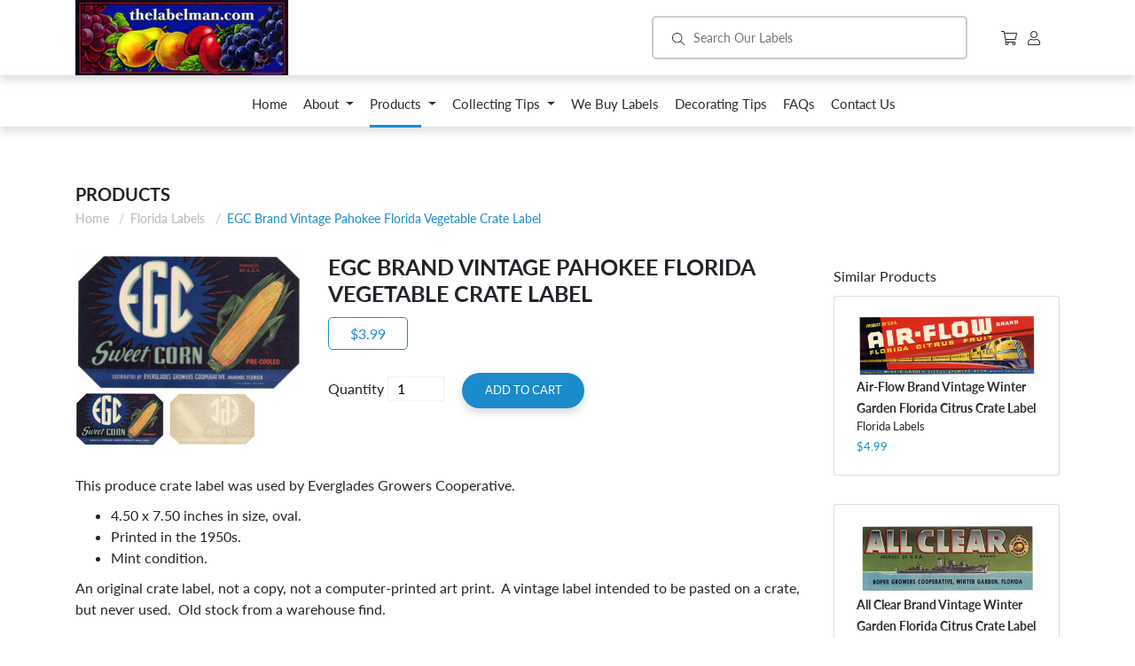

--- FILE ---
content_type: text/html; charset=utf-8
request_url: https://thelabelman.com/collections/florida-labels-1/products/egc-brand-vintage-pahokee-florida-vegetable-crate-label
body_size: 15036
content:
<!doctype html>
<html class="no-js supports-no-cookies" lang="en">
<head>
  <meta charset="utf-8">
  <meta http-equiv="X-UA-Compatible" content="IE=edge">
  <meta name="viewport" content="width=device-width,initial-scale=1">
  <meta name="theme-color" content="#c4cdd5">
  <link rel="canonical" href="https://thelabelman.com/products/egc-brand-vintage-pahokee-florida-vegetable-crate-label"><title>EGC Brand Vintage Pahokee Florida Vegetable Crate Label
&ndash; thelabelman</title><meta name="description" content="This produce crate label was used by Everglades Growers Cooperative. 4.50 x 7.50 inches in size, oval. Printed in the 1950s. Mint condition. An original crate label, not a copy, not a computer-printed art print.  A vintage label intended to be pasted on a crate, but never used.  Old stock from a warehouse find.">


<meta property="og:site_name" content="thelabelman">
<meta property="og:url" content="https://thelabelman.com/products/egc-brand-vintage-pahokee-florida-vegetable-crate-label">
<meta property="og:title" content="EGC Brand Vintage Pahokee Florida Vegetable Crate Label">
<meta property="og:type" content="product">
<meta property="og:description" content="This produce crate label was used by Everglades Growers Cooperative. 4.50 x 7.50 inches in size, oval. Printed in the 1950s. Mint condition. An original crate label, not a copy, not a computer-printed art print.  A vintage label intended to be pasted on a crate, but never used.  Old stock from a warehouse find."><meta property="product:availability" content="instock">
  <meta property="product:price:amount" content="3.99">
  <meta property="product:price:currency" content="USD"><meta property="og:image" content="http://thelabelman.com/cdn/shop/products/ls1141.jpg?v=1571150643">
      <meta property="og:image:secure_url" content="https://thelabelman.com/cdn/shop/products/ls1141.jpg?v=1571150643">
      <meta property="og:image:width" content="1552">
      <meta property="og:image:height" content="953">
      <meta property="og:image:alt" content="EGC Brand Vintage Pahokee Florida Vegetable Crate Label"><meta property="og:image" content="http://thelabelman.com/cdn/shop/products/ls1141back.jpg?v=1571150655">
      <meta property="og:image:secure_url" content="https://thelabelman.com/cdn/shop/products/ls1141back.jpg?v=1571150655">
      <meta property="og:image:width" content="1594">
      <meta property="og:image:height" content="956">
      <meta property="og:image:alt" content="EGC Brand Vintage Pahokee Florida Vegetable Crate Label">

<meta name="twitter:site" content="@">
<meta name="twitter:card" content="summary_large_image">
<meta name="twitter:title" content="EGC Brand Vintage Pahokee Florida Vegetable Crate Label">
<meta name="twitter:description" content="This produce crate label was used by Everglades Growers Cooperative. 4.50 x 7.50 inches in size, oval. Printed in the 1950s. Mint condition. An original crate label, not a copy, not a computer-printed art print.  A vintage label intended to be pasted on a crate, but never used.  Old stock from a warehouse find.">

  
<link type="text/css" href="//thelabelman.com/cdn/shop/t/1/assets/layout.theme.css?v=107766087928334709491737499934" rel="stylesheet"><link type="text/css" href="//thelabelman.com/cdn/shop/t/1/assets/layout.theme.styleLiquid.scss.css?v=75789508706063305271546574336" rel="stylesheet">

  <style>
  @font-face {
  font-family: Lato;
  font-weight: 400;
  font-style: normal;
  src: url("//thelabelman.com/cdn/fonts/lato/lato_n4.c3b93d431f0091c8be23185e15c9d1fee1e971c5.woff2") format("woff2"),
       url("//thelabelman.com/cdn/fonts/lato/lato_n4.d5c00c781efb195594fd2fd4ad04f7882949e327.woff") format("woff");
}

  @font-face {
  font-family: Lato;
  font-weight: 400;
  font-style: normal;
  src: url("//thelabelman.com/cdn/fonts/lato/lato_n4.c3b93d431f0091c8be23185e15c9d1fee1e971c5.woff2") format("woff2"),
       url("//thelabelman.com/cdn/fonts/lato/lato_n4.d5c00c781efb195594fd2fd4ad04f7882949e327.woff") format("woff");
}

@font-face {
  font-family: Lato;
  font-weight: 700;
  font-style: normal;
  src: url("//thelabelman.com/cdn/fonts/lato/lato_n7.900f219bc7337bc57a7a2151983f0a4a4d9d5dcf.woff2") format("woff2"),
       url("//thelabelman.com/cdn/fonts/lato/lato_n7.a55c60751adcc35be7c4f8a0313f9698598612ee.woff") format("woff");
}

  @font-face {
  font-family: Lato;
  font-weight: 700;
  font-style: italic;
  src: url("//thelabelman.com/cdn/fonts/lato/lato_i7.16ba75868b37083a879b8dd9f2be44e067dfbf92.woff2") format("woff2"),
       url("//thelabelman.com/cdn/fonts/lato/lato_i7.4c07c2b3b7e64ab516aa2f2081d2bb0366b9dce8.woff") format("woff");
}


  :root {
    --color-accent: #c4cdd5;
    --color-body-text: #69727b;
    --color-main-background: #fff;
    --color-border: #f0f2f3;

    --font-heading: Lato, sans-serif;
    --font-body: Lato, sans-serif;
    --font-body-weight: 400;
    --font-body-style: normal;
    --font-body-bold-weight: 700;
  }
</style>


  <script>
    document.documentElement.className = document.documentElement.className.replace('no-js', '');

    window.theme = {
      strings: {
        addToCart: "Add to Cart",
        soldOut: "Sold Out",
        unavailable: "Unavailable"
      },
      moneyFormat: "${{amount}}"
    };

    
  </script>

  
<script type="text/javascript" src="//thelabelman.com/cdn/shop/t/1/assets/vendors@layout.theme.js?v=84227953039841970891553542959" defer="defer"></script><script type="text/javascript" src="//thelabelman.com/cdn/shop/t/1/assets/layout.theme.js?v=95717720417987355081553542963" defer="defer"></script><link rel="prefetch" href="//thelabelman.com/cdn/shop/t/1/assets/template.gift_card.js?v=109021055686733177891553542944" as="script"><link rel="prefetch" href="//thelabelman.com/cdn/shop/t/1/assets/vendors@template.index.js?v=12115156773402886621553542958" as="script"><link rel="prefetch" href="//thelabelman.com/cdn/shop/t/1/assets/template.index.js?v=75345354342549592671558047089" as="script"><script type="text/javascript" src="//thelabelman.com/cdn/shop/t/1/assets/template.product.js?v=103910458325137897361553542954" defer="defer"></script><link rel="prefetch" href="//thelabelman.com/cdn/shop/t/1/assets/template.addresses.js?v=169072898072816722491553542953" as="script"><link rel="prefetch" href="//thelabelman.com/cdn/shop/t/1/assets/template.login.js?v=153056400127748011421553542957" as="script">

  <script>window.performance && window.performance.mark && window.performance.mark('shopify.content_for_header.start');</script><meta name="google-site-verification" content="VfCU-My7c_9JhfPGiTPZWVkNvqaD7LLMuhjiEI8D-0Y">
<meta id="shopify-digital-wallet" name="shopify-digital-wallet" content="/12785680448/digital_wallets/dialog">
<meta name="shopify-checkout-api-token" content="102fd5ff5b46ead5610c3bac624c1146">
<meta id="in-context-paypal-metadata" data-shop-id="12785680448" data-venmo-supported="false" data-environment="production" data-locale="en_US" data-paypal-v4="true" data-currency="USD">
<link rel="alternate" type="application/json+oembed" href="https://thelabelman.com/products/egc-brand-vintage-pahokee-florida-vegetable-crate-label.oembed">
<script async="async" src="/checkouts/internal/preloads.js?locale=en-US"></script>
<link rel="preconnect" href="https://shop.app" crossorigin="anonymous">
<script async="async" src="https://shop.app/checkouts/internal/preloads.js?locale=en-US&shop_id=12785680448" crossorigin="anonymous"></script>
<script id="apple-pay-shop-capabilities" type="application/json">{"shopId":12785680448,"countryCode":"US","currencyCode":"USD","merchantCapabilities":["supports3DS"],"merchantId":"gid:\/\/shopify\/Shop\/12785680448","merchantName":"thelabelman","requiredBillingContactFields":["postalAddress","email"],"requiredShippingContactFields":["postalAddress","email"],"shippingType":"shipping","supportedNetworks":["visa","masterCard","amex","discover","elo","jcb"],"total":{"type":"pending","label":"thelabelman","amount":"1.00"},"shopifyPaymentsEnabled":true,"supportsSubscriptions":true}</script>
<script id="shopify-features" type="application/json">{"accessToken":"102fd5ff5b46ead5610c3bac624c1146","betas":["rich-media-storefront-analytics"],"domain":"thelabelman.com","predictiveSearch":true,"shopId":12785680448,"locale":"en"}</script>
<script>var Shopify = Shopify || {};
Shopify.shop = "thelabelman.myshopify.com";
Shopify.locale = "en";
Shopify.currency = {"active":"USD","rate":"1.0"};
Shopify.country = "US";
Shopify.theme = {"name":"Debut","id":49675305024,"schema_name":"The Labelman","schema_version":"1.0.0","theme_store_id":796,"role":"main"};
Shopify.theme.handle = "null";
Shopify.theme.style = {"id":null,"handle":null};
Shopify.cdnHost = "thelabelman.com/cdn";
Shopify.routes = Shopify.routes || {};
Shopify.routes.root = "/";</script>
<script type="module">!function(o){(o.Shopify=o.Shopify||{}).modules=!0}(window);</script>
<script>!function(o){function n(){var o=[];function n(){o.push(Array.prototype.slice.apply(arguments))}return n.q=o,n}var t=o.Shopify=o.Shopify||{};t.loadFeatures=n(),t.autoloadFeatures=n()}(window);</script>
<script>
  window.ShopifyPay = window.ShopifyPay || {};
  window.ShopifyPay.apiHost = "shop.app\/pay";
  window.ShopifyPay.redirectState = null;
</script>
<script id="shop-js-analytics" type="application/json">{"pageType":"product"}</script>
<script defer="defer" async type="module" src="//thelabelman.com/cdn/shopifycloud/shop-js/modules/v2/client.init-shop-cart-sync_BN7fPSNr.en.esm.js"></script>
<script defer="defer" async type="module" src="//thelabelman.com/cdn/shopifycloud/shop-js/modules/v2/chunk.common_Cbph3Kss.esm.js"></script>
<script defer="defer" async type="module" src="//thelabelman.com/cdn/shopifycloud/shop-js/modules/v2/chunk.modal_DKumMAJ1.esm.js"></script>
<script type="module">
  await import("//thelabelman.com/cdn/shopifycloud/shop-js/modules/v2/client.init-shop-cart-sync_BN7fPSNr.en.esm.js");
await import("//thelabelman.com/cdn/shopifycloud/shop-js/modules/v2/chunk.common_Cbph3Kss.esm.js");
await import("//thelabelman.com/cdn/shopifycloud/shop-js/modules/v2/chunk.modal_DKumMAJ1.esm.js");

  window.Shopify.SignInWithShop?.initShopCartSync?.({"fedCMEnabled":true,"windoidEnabled":true});

</script>
<script>
  window.Shopify = window.Shopify || {};
  if (!window.Shopify.featureAssets) window.Shopify.featureAssets = {};
  window.Shopify.featureAssets['shop-js'] = {"shop-cart-sync":["modules/v2/client.shop-cart-sync_CJVUk8Jm.en.esm.js","modules/v2/chunk.common_Cbph3Kss.esm.js","modules/v2/chunk.modal_DKumMAJ1.esm.js"],"init-fed-cm":["modules/v2/client.init-fed-cm_7Fvt41F4.en.esm.js","modules/v2/chunk.common_Cbph3Kss.esm.js","modules/v2/chunk.modal_DKumMAJ1.esm.js"],"init-shop-email-lookup-coordinator":["modules/v2/client.init-shop-email-lookup-coordinator_Cc088_bR.en.esm.js","modules/v2/chunk.common_Cbph3Kss.esm.js","modules/v2/chunk.modal_DKumMAJ1.esm.js"],"init-windoid":["modules/v2/client.init-windoid_hPopwJRj.en.esm.js","modules/v2/chunk.common_Cbph3Kss.esm.js","modules/v2/chunk.modal_DKumMAJ1.esm.js"],"shop-button":["modules/v2/client.shop-button_B0jaPSNF.en.esm.js","modules/v2/chunk.common_Cbph3Kss.esm.js","modules/v2/chunk.modal_DKumMAJ1.esm.js"],"shop-cash-offers":["modules/v2/client.shop-cash-offers_DPIskqss.en.esm.js","modules/v2/chunk.common_Cbph3Kss.esm.js","modules/v2/chunk.modal_DKumMAJ1.esm.js"],"shop-toast-manager":["modules/v2/client.shop-toast-manager_CK7RT69O.en.esm.js","modules/v2/chunk.common_Cbph3Kss.esm.js","modules/v2/chunk.modal_DKumMAJ1.esm.js"],"init-shop-cart-sync":["modules/v2/client.init-shop-cart-sync_BN7fPSNr.en.esm.js","modules/v2/chunk.common_Cbph3Kss.esm.js","modules/v2/chunk.modal_DKumMAJ1.esm.js"],"init-customer-accounts-sign-up":["modules/v2/client.init-customer-accounts-sign-up_CfPf4CXf.en.esm.js","modules/v2/client.shop-login-button_DeIztwXF.en.esm.js","modules/v2/chunk.common_Cbph3Kss.esm.js","modules/v2/chunk.modal_DKumMAJ1.esm.js"],"pay-button":["modules/v2/client.pay-button_CgIwFSYN.en.esm.js","modules/v2/chunk.common_Cbph3Kss.esm.js","modules/v2/chunk.modal_DKumMAJ1.esm.js"],"init-customer-accounts":["modules/v2/client.init-customer-accounts_DQ3x16JI.en.esm.js","modules/v2/client.shop-login-button_DeIztwXF.en.esm.js","modules/v2/chunk.common_Cbph3Kss.esm.js","modules/v2/chunk.modal_DKumMAJ1.esm.js"],"avatar":["modules/v2/client.avatar_BTnouDA3.en.esm.js"],"init-shop-for-new-customer-accounts":["modules/v2/client.init-shop-for-new-customer-accounts_CsZy_esa.en.esm.js","modules/v2/client.shop-login-button_DeIztwXF.en.esm.js","modules/v2/chunk.common_Cbph3Kss.esm.js","modules/v2/chunk.modal_DKumMAJ1.esm.js"],"shop-follow-button":["modules/v2/client.shop-follow-button_BRMJjgGd.en.esm.js","modules/v2/chunk.common_Cbph3Kss.esm.js","modules/v2/chunk.modal_DKumMAJ1.esm.js"],"checkout-modal":["modules/v2/client.checkout-modal_B9Drz_yf.en.esm.js","modules/v2/chunk.common_Cbph3Kss.esm.js","modules/v2/chunk.modal_DKumMAJ1.esm.js"],"shop-login-button":["modules/v2/client.shop-login-button_DeIztwXF.en.esm.js","modules/v2/chunk.common_Cbph3Kss.esm.js","modules/v2/chunk.modal_DKumMAJ1.esm.js"],"lead-capture":["modules/v2/client.lead-capture_DXYzFM3R.en.esm.js","modules/v2/chunk.common_Cbph3Kss.esm.js","modules/v2/chunk.modal_DKumMAJ1.esm.js"],"shop-login":["modules/v2/client.shop-login_CA5pJqmO.en.esm.js","modules/v2/chunk.common_Cbph3Kss.esm.js","modules/v2/chunk.modal_DKumMAJ1.esm.js"],"payment-terms":["modules/v2/client.payment-terms_BxzfvcZJ.en.esm.js","modules/v2/chunk.common_Cbph3Kss.esm.js","modules/v2/chunk.modal_DKumMAJ1.esm.js"]};
</script>
<script id="__st">var __st={"a":12785680448,"offset":-28800,"reqid":"aa0560c3-cb29-478c-a538-e252f7d6803c-1769875345","pageurl":"thelabelman.com\/collections\/florida-labels-1\/products\/egc-brand-vintage-pahokee-florida-vegetable-crate-label","u":"13125be5cb28","p":"product","rtyp":"product","rid":4257210400881};</script>
<script>window.ShopifyPaypalV4VisibilityTracking = true;</script>
<script id="captcha-bootstrap">!function(){'use strict';const t='contact',e='account',n='new_comment',o=[[t,t],['blogs',n],['comments',n],[t,'customer']],c=[[e,'customer_login'],[e,'guest_login'],[e,'recover_customer_password'],[e,'create_customer']],r=t=>t.map((([t,e])=>`form[action*='/${t}']:not([data-nocaptcha='true']) input[name='form_type'][value='${e}']`)).join(','),a=t=>()=>t?[...document.querySelectorAll(t)].map((t=>t.form)):[];function s(){const t=[...o],e=r(t);return a(e)}const i='password',u='form_key',d=['recaptcha-v3-token','g-recaptcha-response','h-captcha-response',i],f=()=>{try{return window.sessionStorage}catch{return}},m='__shopify_v',_=t=>t.elements[u];function p(t,e,n=!1){try{const o=window.sessionStorage,c=JSON.parse(o.getItem(e)),{data:r}=function(t){const{data:e,action:n}=t;return t[m]||n?{data:e,action:n}:{data:t,action:n}}(c);for(const[e,n]of Object.entries(r))t.elements[e]&&(t.elements[e].value=n);n&&o.removeItem(e)}catch(o){console.error('form repopulation failed',{error:o})}}const l='form_type',E='cptcha';function T(t){t.dataset[E]=!0}const w=window,h=w.document,L='Shopify',v='ce_forms',y='captcha';let A=!1;((t,e)=>{const n=(g='f06e6c50-85a8-45c8-87d0-21a2b65856fe',I='https://cdn.shopify.com/shopifycloud/storefront-forms-hcaptcha/ce_storefront_forms_captcha_hcaptcha.v1.5.2.iife.js',D={infoText:'Protected by hCaptcha',privacyText:'Privacy',termsText:'Terms'},(t,e,n)=>{const o=w[L][v],c=o.bindForm;if(c)return c(t,g,e,D).then(n);var r;o.q.push([[t,g,e,D],n]),r=I,A||(h.body.append(Object.assign(h.createElement('script'),{id:'captcha-provider',async:!0,src:r})),A=!0)});var g,I,D;w[L]=w[L]||{},w[L][v]=w[L][v]||{},w[L][v].q=[],w[L][y]=w[L][y]||{},w[L][y].protect=function(t,e){n(t,void 0,e),T(t)},Object.freeze(w[L][y]),function(t,e,n,w,h,L){const[v,y,A,g]=function(t,e,n){const i=e?o:[],u=t?c:[],d=[...i,...u],f=r(d),m=r(i),_=r(d.filter((([t,e])=>n.includes(e))));return[a(f),a(m),a(_),s()]}(w,h,L),I=t=>{const e=t.target;return e instanceof HTMLFormElement?e:e&&e.form},D=t=>v().includes(t);t.addEventListener('submit',(t=>{const e=I(t);if(!e)return;const n=D(e)&&!e.dataset.hcaptchaBound&&!e.dataset.recaptchaBound,o=_(e),c=g().includes(e)&&(!o||!o.value);(n||c)&&t.preventDefault(),c&&!n&&(function(t){try{if(!f())return;!function(t){const e=f();if(!e)return;const n=_(t);if(!n)return;const o=n.value;o&&e.removeItem(o)}(t);const e=Array.from(Array(32),(()=>Math.random().toString(36)[2])).join('');!function(t,e){_(t)||t.append(Object.assign(document.createElement('input'),{type:'hidden',name:u})),t.elements[u].value=e}(t,e),function(t,e){const n=f();if(!n)return;const o=[...t.querySelectorAll(`input[type='${i}']`)].map((({name:t})=>t)),c=[...d,...o],r={};for(const[a,s]of new FormData(t).entries())c.includes(a)||(r[a]=s);n.setItem(e,JSON.stringify({[m]:1,action:t.action,data:r}))}(t,e)}catch(e){console.error('failed to persist form',e)}}(e),e.submit())}));const S=(t,e)=>{t&&!t.dataset[E]&&(n(t,e.some((e=>e===t))),T(t))};for(const o of['focusin','change'])t.addEventListener(o,(t=>{const e=I(t);D(e)&&S(e,y())}));const B=e.get('form_key'),M=e.get(l),P=B&&M;t.addEventListener('DOMContentLoaded',(()=>{const t=y();if(P)for(const e of t)e.elements[l].value===M&&p(e,B);[...new Set([...A(),...v().filter((t=>'true'===t.dataset.shopifyCaptcha))])].forEach((e=>S(e,t)))}))}(h,new URLSearchParams(w.location.search),n,t,e,['guest_login'])})(!0,!0)}();</script>
<script integrity="sha256-4kQ18oKyAcykRKYeNunJcIwy7WH5gtpwJnB7kiuLZ1E=" data-source-attribution="shopify.loadfeatures" defer="defer" src="//thelabelman.com/cdn/shopifycloud/storefront/assets/storefront/load_feature-a0a9edcb.js" crossorigin="anonymous"></script>
<script crossorigin="anonymous" defer="defer" src="//thelabelman.com/cdn/shopifycloud/storefront/assets/shopify_pay/storefront-65b4c6d7.js?v=20250812"></script>
<script data-source-attribution="shopify.dynamic_checkout.dynamic.init">var Shopify=Shopify||{};Shopify.PaymentButton=Shopify.PaymentButton||{isStorefrontPortableWallets:!0,init:function(){window.Shopify.PaymentButton.init=function(){};var t=document.createElement("script");t.src="https://thelabelman.com/cdn/shopifycloud/portable-wallets/latest/portable-wallets.en.js",t.type="module",document.head.appendChild(t)}};
</script>
<script data-source-attribution="shopify.dynamic_checkout.buyer_consent">
  function portableWalletsHideBuyerConsent(e){var t=document.getElementById("shopify-buyer-consent"),n=document.getElementById("shopify-subscription-policy-button");t&&n&&(t.classList.add("hidden"),t.setAttribute("aria-hidden","true"),n.removeEventListener("click",e))}function portableWalletsShowBuyerConsent(e){var t=document.getElementById("shopify-buyer-consent"),n=document.getElementById("shopify-subscription-policy-button");t&&n&&(t.classList.remove("hidden"),t.removeAttribute("aria-hidden"),n.addEventListener("click",e))}window.Shopify?.PaymentButton&&(window.Shopify.PaymentButton.hideBuyerConsent=portableWalletsHideBuyerConsent,window.Shopify.PaymentButton.showBuyerConsent=portableWalletsShowBuyerConsent);
</script>
<script data-source-attribution="shopify.dynamic_checkout.cart.bootstrap">document.addEventListener("DOMContentLoaded",(function(){function t(){return document.querySelector("shopify-accelerated-checkout-cart, shopify-accelerated-checkout")}if(t())Shopify.PaymentButton.init();else{new MutationObserver((function(e,n){t()&&(Shopify.PaymentButton.init(),n.disconnect())})).observe(document.body,{childList:!0,subtree:!0})}}));
</script>
<link id="shopify-accelerated-checkout-styles" rel="stylesheet" media="screen" href="https://thelabelman.com/cdn/shopifycloud/portable-wallets/latest/accelerated-checkout-backwards-compat.css" crossorigin="anonymous">
<style id="shopify-accelerated-checkout-cart">
        #shopify-buyer-consent {
  margin-top: 1em;
  display: inline-block;
  width: 100%;
}

#shopify-buyer-consent.hidden {
  display: none;
}

#shopify-subscription-policy-button {
  background: none;
  border: none;
  padding: 0;
  text-decoration: underline;
  font-size: inherit;
  cursor: pointer;
}

#shopify-subscription-policy-button::before {
  box-shadow: none;
}

      </style>

<script>window.performance && window.performance.mark && window.performance.mark('shopify.content_for_header.end');</script>


<noscript id="photolockNoscript"><style>body *{display:none}body:before{content:"Please enable javascript to view this site"}</style></noscript>
<script type="text/javascript" id="photolockScript" src="https://www.cybarmor.app/lock.js?shop=thelabelman.myshopify.com" async defer></script>
<link href="https://monorail-edge.shopifysvc.com" rel="dns-prefetch">
<script>(function(){if ("sendBeacon" in navigator && "performance" in window) {try {var session_token_from_headers = performance.getEntriesByType('navigation')[0].serverTiming.find(x => x.name == '_s').description;} catch {var session_token_from_headers = undefined;}var session_cookie_matches = document.cookie.match(/_shopify_s=([^;]*)/);var session_token_from_cookie = session_cookie_matches && session_cookie_matches.length === 2 ? session_cookie_matches[1] : "";var session_token = session_token_from_headers || session_token_from_cookie || "";function handle_abandonment_event(e) {var entries = performance.getEntries().filter(function(entry) {return /monorail-edge.shopifysvc.com/.test(entry.name);});if (!window.abandonment_tracked && entries.length === 0) {window.abandonment_tracked = true;var currentMs = Date.now();var navigation_start = performance.timing.navigationStart;var payload = {shop_id: 12785680448,url: window.location.href,navigation_start,duration: currentMs - navigation_start,session_token,page_type: "product"};window.navigator.sendBeacon("https://monorail-edge.shopifysvc.com/v1/produce", JSON.stringify({schema_id: "online_store_buyer_site_abandonment/1.1",payload: payload,metadata: {event_created_at_ms: currentMs,event_sent_at_ms: currentMs}}));}}window.addEventListener('pagehide', handle_abandonment_event);}}());</script>
<script id="web-pixels-manager-setup">(function e(e,d,r,n,o){if(void 0===o&&(o={}),!Boolean(null===(a=null===(i=window.Shopify)||void 0===i?void 0:i.analytics)||void 0===a?void 0:a.replayQueue)){var i,a;window.Shopify=window.Shopify||{};var t=window.Shopify;t.analytics=t.analytics||{};var s=t.analytics;s.replayQueue=[],s.publish=function(e,d,r){return s.replayQueue.push([e,d,r]),!0};try{self.performance.mark("wpm:start")}catch(e){}var l=function(){var e={modern:/Edge?\/(1{2}[4-9]|1[2-9]\d|[2-9]\d{2}|\d{4,})\.\d+(\.\d+|)|Firefox\/(1{2}[4-9]|1[2-9]\d|[2-9]\d{2}|\d{4,})\.\d+(\.\d+|)|Chrom(ium|e)\/(9{2}|\d{3,})\.\d+(\.\d+|)|(Maci|X1{2}).+ Version\/(15\.\d+|(1[6-9]|[2-9]\d|\d{3,})\.\d+)([,.]\d+|)( \(\w+\)|)( Mobile\/\w+|) Safari\/|Chrome.+OPR\/(9{2}|\d{3,})\.\d+\.\d+|(CPU[ +]OS|iPhone[ +]OS|CPU[ +]iPhone|CPU IPhone OS|CPU iPad OS)[ +]+(15[._]\d+|(1[6-9]|[2-9]\d|\d{3,})[._]\d+)([._]\d+|)|Android:?[ /-](13[3-9]|1[4-9]\d|[2-9]\d{2}|\d{4,})(\.\d+|)(\.\d+|)|Android.+Firefox\/(13[5-9]|1[4-9]\d|[2-9]\d{2}|\d{4,})\.\d+(\.\d+|)|Android.+Chrom(ium|e)\/(13[3-9]|1[4-9]\d|[2-9]\d{2}|\d{4,})\.\d+(\.\d+|)|SamsungBrowser\/([2-9]\d|\d{3,})\.\d+/,legacy:/Edge?\/(1[6-9]|[2-9]\d|\d{3,})\.\d+(\.\d+|)|Firefox\/(5[4-9]|[6-9]\d|\d{3,})\.\d+(\.\d+|)|Chrom(ium|e)\/(5[1-9]|[6-9]\d|\d{3,})\.\d+(\.\d+|)([\d.]+$|.*Safari\/(?![\d.]+ Edge\/[\d.]+$))|(Maci|X1{2}).+ Version\/(10\.\d+|(1[1-9]|[2-9]\d|\d{3,})\.\d+)([,.]\d+|)( \(\w+\)|)( Mobile\/\w+|) Safari\/|Chrome.+OPR\/(3[89]|[4-9]\d|\d{3,})\.\d+\.\d+|(CPU[ +]OS|iPhone[ +]OS|CPU[ +]iPhone|CPU IPhone OS|CPU iPad OS)[ +]+(10[._]\d+|(1[1-9]|[2-9]\d|\d{3,})[._]\d+)([._]\d+|)|Android:?[ /-](13[3-9]|1[4-9]\d|[2-9]\d{2}|\d{4,})(\.\d+|)(\.\d+|)|Mobile Safari.+OPR\/([89]\d|\d{3,})\.\d+\.\d+|Android.+Firefox\/(13[5-9]|1[4-9]\d|[2-9]\d{2}|\d{4,})\.\d+(\.\d+|)|Android.+Chrom(ium|e)\/(13[3-9]|1[4-9]\d|[2-9]\d{2}|\d{4,})\.\d+(\.\d+|)|Android.+(UC? ?Browser|UCWEB|U3)[ /]?(15\.([5-9]|\d{2,})|(1[6-9]|[2-9]\d|\d{3,})\.\d+)\.\d+|SamsungBrowser\/(5\.\d+|([6-9]|\d{2,})\.\d+)|Android.+MQ{2}Browser\/(14(\.(9|\d{2,})|)|(1[5-9]|[2-9]\d|\d{3,})(\.\d+|))(\.\d+|)|K[Aa][Ii]OS\/(3\.\d+|([4-9]|\d{2,})\.\d+)(\.\d+|)/},d=e.modern,r=e.legacy,n=navigator.userAgent;return n.match(d)?"modern":n.match(r)?"legacy":"unknown"}(),u="modern"===l?"modern":"legacy",c=(null!=n?n:{modern:"",legacy:""})[u],f=function(e){return[e.baseUrl,"/wpm","/b",e.hashVersion,"modern"===e.buildTarget?"m":"l",".js"].join("")}({baseUrl:d,hashVersion:r,buildTarget:u}),m=function(e){var d=e.version,r=e.bundleTarget,n=e.surface,o=e.pageUrl,i=e.monorailEndpoint;return{emit:function(e){var a=e.status,t=e.errorMsg,s=(new Date).getTime(),l=JSON.stringify({metadata:{event_sent_at_ms:s},events:[{schema_id:"web_pixels_manager_load/3.1",payload:{version:d,bundle_target:r,page_url:o,status:a,surface:n,error_msg:t},metadata:{event_created_at_ms:s}}]});if(!i)return console&&console.warn&&console.warn("[Web Pixels Manager] No Monorail endpoint provided, skipping logging."),!1;try{return self.navigator.sendBeacon.bind(self.navigator)(i,l)}catch(e){}var u=new XMLHttpRequest;try{return u.open("POST",i,!0),u.setRequestHeader("Content-Type","text/plain"),u.send(l),!0}catch(e){return console&&console.warn&&console.warn("[Web Pixels Manager] Got an unhandled error while logging to Monorail."),!1}}}}({version:r,bundleTarget:l,surface:e.surface,pageUrl:self.location.href,monorailEndpoint:e.monorailEndpoint});try{o.browserTarget=l,function(e){var d=e.src,r=e.async,n=void 0===r||r,o=e.onload,i=e.onerror,a=e.sri,t=e.scriptDataAttributes,s=void 0===t?{}:t,l=document.createElement("script"),u=document.querySelector("head"),c=document.querySelector("body");if(l.async=n,l.src=d,a&&(l.integrity=a,l.crossOrigin="anonymous"),s)for(var f in s)if(Object.prototype.hasOwnProperty.call(s,f))try{l.dataset[f]=s[f]}catch(e){}if(o&&l.addEventListener("load",o),i&&l.addEventListener("error",i),u)u.appendChild(l);else{if(!c)throw new Error("Did not find a head or body element to append the script");c.appendChild(l)}}({src:f,async:!0,onload:function(){if(!function(){var e,d;return Boolean(null===(d=null===(e=window.Shopify)||void 0===e?void 0:e.analytics)||void 0===d?void 0:d.initialized)}()){var d=window.webPixelsManager.init(e)||void 0;if(d){var r=window.Shopify.analytics;r.replayQueue.forEach((function(e){var r=e[0],n=e[1],o=e[2];d.publishCustomEvent(r,n,o)})),r.replayQueue=[],r.publish=d.publishCustomEvent,r.visitor=d.visitor,r.initialized=!0}}},onerror:function(){return m.emit({status:"failed",errorMsg:"".concat(f," has failed to load")})},sri:function(e){var d=/^sha384-[A-Za-z0-9+/=]+$/;return"string"==typeof e&&d.test(e)}(c)?c:"",scriptDataAttributes:o}),m.emit({status:"loading"})}catch(e){m.emit({status:"failed",errorMsg:(null==e?void 0:e.message)||"Unknown error"})}}})({shopId: 12785680448,storefrontBaseUrl: "https://thelabelman.com",extensionsBaseUrl: "https://extensions.shopifycdn.com/cdn/shopifycloud/web-pixels-manager",monorailEndpoint: "https://monorail-edge.shopifysvc.com/unstable/produce_batch",surface: "storefront-renderer",enabledBetaFlags: ["2dca8a86"],webPixelsConfigList: [{"id":"61702358","eventPayloadVersion":"v1","runtimeContext":"LAX","scriptVersion":"1","type":"CUSTOM","privacyPurposes":["ANALYTICS"],"name":"Google Analytics tag (migrated)"},{"id":"shopify-app-pixel","configuration":"{}","eventPayloadVersion":"v1","runtimeContext":"STRICT","scriptVersion":"0450","apiClientId":"shopify-pixel","type":"APP","privacyPurposes":["ANALYTICS","MARKETING"]},{"id":"shopify-custom-pixel","eventPayloadVersion":"v1","runtimeContext":"LAX","scriptVersion":"0450","apiClientId":"shopify-pixel","type":"CUSTOM","privacyPurposes":["ANALYTICS","MARKETING"]}],isMerchantRequest: false,initData: {"shop":{"name":"thelabelman","paymentSettings":{"currencyCode":"USD"},"myshopifyDomain":"thelabelman.myshopify.com","countryCode":"US","storefrontUrl":"https:\/\/thelabelman.com"},"customer":null,"cart":null,"checkout":null,"productVariants":[{"price":{"amount":3.99,"currencyCode":"USD"},"product":{"title":"EGC Brand Vintage Pahokee Florida Vegetable Crate Label","vendor":"thelabelman","id":"4257210400881","untranslatedTitle":"EGC Brand Vintage Pahokee Florida Vegetable Crate Label","url":"\/products\/egc-brand-vintage-pahokee-florida-vegetable-crate-label","type":"Florida Crate Label"},"id":"30731671994481","image":{"src":"\/\/thelabelman.com\/cdn\/shop\/products\/ls1141.jpg?v=1571150643"},"sku":"LS1141","title":"Default Title","untranslatedTitle":"Default Title"}],"purchasingCompany":null},},"https://thelabelman.com/cdn","1d2a099fw23dfb22ep557258f5m7a2edbae",{"modern":"","legacy":""},{"shopId":"12785680448","storefrontBaseUrl":"https:\/\/thelabelman.com","extensionBaseUrl":"https:\/\/extensions.shopifycdn.com\/cdn\/shopifycloud\/web-pixels-manager","surface":"storefront-renderer","enabledBetaFlags":"[\"2dca8a86\"]","isMerchantRequest":"false","hashVersion":"1d2a099fw23dfb22ep557258f5m7a2edbae","publish":"custom","events":"[[\"page_viewed\",{}],[\"product_viewed\",{\"productVariant\":{\"price\":{\"amount\":3.99,\"currencyCode\":\"USD\"},\"product\":{\"title\":\"EGC Brand Vintage Pahokee Florida Vegetable Crate Label\",\"vendor\":\"thelabelman\",\"id\":\"4257210400881\",\"untranslatedTitle\":\"EGC Brand Vintage Pahokee Florida Vegetable Crate Label\",\"url\":\"\/products\/egc-brand-vintage-pahokee-florida-vegetable-crate-label\",\"type\":\"Florida Crate Label\"},\"id\":\"30731671994481\",\"image\":{\"src\":\"\/\/thelabelman.com\/cdn\/shop\/products\/ls1141.jpg?v=1571150643\"},\"sku\":\"LS1141\",\"title\":\"Default Title\",\"untranslatedTitle\":\"Default Title\"}}]]"});</script><script>
  window.ShopifyAnalytics = window.ShopifyAnalytics || {};
  window.ShopifyAnalytics.meta = window.ShopifyAnalytics.meta || {};
  window.ShopifyAnalytics.meta.currency = 'USD';
  var meta = {"product":{"id":4257210400881,"gid":"gid:\/\/shopify\/Product\/4257210400881","vendor":"thelabelman","type":"Florida Crate Label","handle":"egc-brand-vintage-pahokee-florida-vegetable-crate-label","variants":[{"id":30731671994481,"price":399,"name":"EGC Brand Vintage Pahokee Florida Vegetable Crate Label","public_title":null,"sku":"LS1141"}],"remote":false},"page":{"pageType":"product","resourceType":"product","resourceId":4257210400881,"requestId":"aa0560c3-cb29-478c-a538-e252f7d6803c-1769875345"}};
  for (var attr in meta) {
    window.ShopifyAnalytics.meta[attr] = meta[attr];
  }
</script>
<script class="analytics">
  (function () {
    var customDocumentWrite = function(content) {
      var jquery = null;

      if (window.jQuery) {
        jquery = window.jQuery;
      } else if (window.Checkout && window.Checkout.$) {
        jquery = window.Checkout.$;
      }

      if (jquery) {
        jquery('body').append(content);
      }
    };

    var hasLoggedConversion = function(token) {
      if (token) {
        return document.cookie.indexOf('loggedConversion=' + token) !== -1;
      }
      return false;
    }

    var setCookieIfConversion = function(token) {
      if (token) {
        var twoMonthsFromNow = new Date(Date.now());
        twoMonthsFromNow.setMonth(twoMonthsFromNow.getMonth() + 2);

        document.cookie = 'loggedConversion=' + token + '; expires=' + twoMonthsFromNow;
      }
    }

    var trekkie = window.ShopifyAnalytics.lib = window.trekkie = window.trekkie || [];
    if (trekkie.integrations) {
      return;
    }
    trekkie.methods = [
      'identify',
      'page',
      'ready',
      'track',
      'trackForm',
      'trackLink'
    ];
    trekkie.factory = function(method) {
      return function() {
        var args = Array.prototype.slice.call(arguments);
        args.unshift(method);
        trekkie.push(args);
        return trekkie;
      };
    };
    for (var i = 0; i < trekkie.methods.length; i++) {
      var key = trekkie.methods[i];
      trekkie[key] = trekkie.factory(key);
    }
    trekkie.load = function(config) {
      trekkie.config = config || {};
      trekkie.config.initialDocumentCookie = document.cookie;
      var first = document.getElementsByTagName('script')[0];
      var script = document.createElement('script');
      script.type = 'text/javascript';
      script.onerror = function(e) {
        var scriptFallback = document.createElement('script');
        scriptFallback.type = 'text/javascript';
        scriptFallback.onerror = function(error) {
                var Monorail = {
      produce: function produce(monorailDomain, schemaId, payload) {
        var currentMs = new Date().getTime();
        var event = {
          schema_id: schemaId,
          payload: payload,
          metadata: {
            event_created_at_ms: currentMs,
            event_sent_at_ms: currentMs
          }
        };
        return Monorail.sendRequest("https://" + monorailDomain + "/v1/produce", JSON.stringify(event));
      },
      sendRequest: function sendRequest(endpointUrl, payload) {
        // Try the sendBeacon API
        if (window && window.navigator && typeof window.navigator.sendBeacon === 'function' && typeof window.Blob === 'function' && !Monorail.isIos12()) {
          var blobData = new window.Blob([payload], {
            type: 'text/plain'
          });

          if (window.navigator.sendBeacon(endpointUrl, blobData)) {
            return true;
          } // sendBeacon was not successful

        } // XHR beacon

        var xhr = new XMLHttpRequest();

        try {
          xhr.open('POST', endpointUrl);
          xhr.setRequestHeader('Content-Type', 'text/plain');
          xhr.send(payload);
        } catch (e) {
          console.log(e);
        }

        return false;
      },
      isIos12: function isIos12() {
        return window.navigator.userAgent.lastIndexOf('iPhone; CPU iPhone OS 12_') !== -1 || window.navigator.userAgent.lastIndexOf('iPad; CPU OS 12_') !== -1;
      }
    };
    Monorail.produce('monorail-edge.shopifysvc.com',
      'trekkie_storefront_load_errors/1.1',
      {shop_id: 12785680448,
      theme_id: 49675305024,
      app_name: "storefront",
      context_url: window.location.href,
      source_url: "//thelabelman.com/cdn/s/trekkie.storefront.c59ea00e0474b293ae6629561379568a2d7c4bba.min.js"});

        };
        scriptFallback.async = true;
        scriptFallback.src = '//thelabelman.com/cdn/s/trekkie.storefront.c59ea00e0474b293ae6629561379568a2d7c4bba.min.js';
        first.parentNode.insertBefore(scriptFallback, first);
      };
      script.async = true;
      script.src = '//thelabelman.com/cdn/s/trekkie.storefront.c59ea00e0474b293ae6629561379568a2d7c4bba.min.js';
      first.parentNode.insertBefore(script, first);
    };
    trekkie.load(
      {"Trekkie":{"appName":"storefront","development":false,"defaultAttributes":{"shopId":12785680448,"isMerchantRequest":null,"themeId":49675305024,"themeCityHash":"12225614602454305874","contentLanguage":"en","currency":"USD","eventMetadataId":"8bf6ad9b-6184-48a7-8781-96a03eba3519"},"isServerSideCookieWritingEnabled":true,"monorailRegion":"shop_domain","enabledBetaFlags":["65f19447","b5387b81"]},"Session Attribution":{},"S2S":{"facebookCapiEnabled":false,"source":"trekkie-storefront-renderer","apiClientId":580111}}
    );

    var loaded = false;
    trekkie.ready(function() {
      if (loaded) return;
      loaded = true;

      window.ShopifyAnalytics.lib = window.trekkie;

      var originalDocumentWrite = document.write;
      document.write = customDocumentWrite;
      try { window.ShopifyAnalytics.merchantGoogleAnalytics.call(this); } catch(error) {};
      document.write = originalDocumentWrite;

      window.ShopifyAnalytics.lib.page(null,{"pageType":"product","resourceType":"product","resourceId":4257210400881,"requestId":"aa0560c3-cb29-478c-a538-e252f7d6803c-1769875345","shopifyEmitted":true});

      var match = window.location.pathname.match(/checkouts\/(.+)\/(thank_you|post_purchase)/)
      var token = match? match[1]: undefined;
      if (!hasLoggedConversion(token)) {
        setCookieIfConversion(token);
        window.ShopifyAnalytics.lib.track("Viewed Product",{"currency":"USD","variantId":30731671994481,"productId":4257210400881,"productGid":"gid:\/\/shopify\/Product\/4257210400881","name":"EGC Brand Vintage Pahokee Florida Vegetable Crate Label","price":"3.99","sku":"LS1141","brand":"thelabelman","variant":null,"category":"Florida Crate Label","nonInteraction":true,"remote":false},undefined,undefined,{"shopifyEmitted":true});
      window.ShopifyAnalytics.lib.track("monorail:\/\/trekkie_storefront_viewed_product\/1.1",{"currency":"USD","variantId":30731671994481,"productId":4257210400881,"productGid":"gid:\/\/shopify\/Product\/4257210400881","name":"EGC Brand Vintage Pahokee Florida Vegetable Crate Label","price":"3.99","sku":"LS1141","brand":"thelabelman","variant":null,"category":"Florida Crate Label","nonInteraction":true,"remote":false,"referer":"https:\/\/thelabelman.com\/collections\/florida-labels-1\/products\/egc-brand-vintage-pahokee-florida-vegetable-crate-label"});
      }
    });


        var eventsListenerScript = document.createElement('script');
        eventsListenerScript.async = true;
        eventsListenerScript.src = "//thelabelman.com/cdn/shopifycloud/storefront/assets/shop_events_listener-3da45d37.js";
        document.getElementsByTagName('head')[0].appendChild(eventsListenerScript);

})();</script>
  <script>
  if (!window.ga || (window.ga && typeof window.ga !== 'function')) {
    window.ga = function ga() {
      (window.ga.q = window.ga.q || []).push(arguments);
      if (window.Shopify && window.Shopify.analytics && typeof window.Shopify.analytics.publish === 'function') {
        window.Shopify.analytics.publish("ga_stub_called", {}, {sendTo: "google_osp_migration"});
      }
      console.error("Shopify's Google Analytics stub called with:", Array.from(arguments), "\nSee https://help.shopify.com/manual/promoting-marketing/pixels/pixel-migration#google for more information.");
    };
    if (window.Shopify && window.Shopify.analytics && typeof window.Shopify.analytics.publish === 'function') {
      window.Shopify.analytics.publish("ga_stub_initialized", {}, {sendTo: "google_osp_migration"});
    }
  }
</script>
<script
  defer
  src="https://thelabelman.com/cdn/shopifycloud/perf-kit/shopify-perf-kit-3.1.0.min.js"
  data-application="storefront-renderer"
  data-shop-id="12785680448"
  data-render-region="gcp-us-central1"
  data-page-type="product"
  data-theme-instance-id="49675305024"
  data-theme-name="The Labelman"
  data-theme-version="1.0.0"
  data-monorail-region="shop_domain"
  data-resource-timing-sampling-rate="10"
  data-shs="true"
  data-shs-beacon="true"
  data-shs-export-with-fetch="true"
  data-shs-logs-sample-rate="1"
  data-shs-beacon-endpoint="https://thelabelman.com/api/collect"
></script>
</head>

<body id="egc-brand-vintage-pahokee-florida-vegetable-crate-label" class="template-product">



    <a class="in-page-link visually-hidden skip-link" href="#MainContent">Skip to content</a>

    <div id="shopify-section-header" class="shopify-section"><script src="//code.jquery.com/jquery-3.3.1.min.js"></script>
<link rel="stylesheet" href="https://cdn.jsdelivr.net/gh/fancyapps/fancybox@3.5.7/dist/jquery.fancybox.min.css" />
<script src="https://cdn.jsdelivr.net/gh/fancyapps/fancybox@3.5.7/dist/jquery.fancybox.min.js"></script>

<section data-section-id="header" data-section-type="header"><header role="banner" class="shadow header--main">
    <div class="container">
      <div class="row justify-content-between align-items-center">


        <div class="col-sm-12 col-lg-7">
          <a href="/" class="logo-image">
            
              <img src="//thelabelman.com/cdn/shop/files/banner1_medium.gif?v=1613184100">
            
          </a>
        </div>


        <div class="col-sm-12 col-lg-5">

          <div class="row align-items-center justify-content-between">

            <div class="col-sm-12 col-lg-9 form__search--container">
              <form action="/search" method="get" role="search" class="form__search">
                <button type="submit" value="Search" class="button">
                  <i class="fal fa-search"></i>
                  <span class="icon-fallback-text">SearchSubmit </span>
                </button>

                <input type="search"
                  name="q"
                  id="Search-header"
                  value=""
                  placeholder="Search Our Labels"
                  title="Search Our Labels">
              </form>
            </div> <!-- end of search -->

            <div class="col-sm-12 col-lg-3 text-center header--icons">
              <a href="/cart">
                <i class="fal fa-shopping-cart"></i>
              </a>
              
                <a href="/account/login"><i class="fal fa-user"></i></a>
              
            </div>

        </div>
      </div>    <!-- end of column -->
    </div>      <!-- end of row -->
  </div>        <!-- end of container -->
</header>




<div class="shadow">
  <div class="container">
    <div class="row justify-content-md-center">
      <nav class="navbar navbar-expand-lg" role="navigation">
        <button class="navbar-toggler" type="button" data-toggle="collapse"  data-target="#navbarSupportedContent" aria-controls="navbarSupportedContent" aria-expanded="false" aria-label="Toggle navigation">
         <span class="navbar-toggler-icon"><i class="fas fa-bars"></i></span> <span class="menu_text">MENU</span>
        </button>

        <div class="collapse navbar-collapse" id="navbarSupportedContent">
          <ul class="nav navbar-nav mr-auto">


            

              
                <li class="nav-item">
                  <a class="nav-link " href="/">
                    <span>Home</span>
                  </a>
                </li>

              

            

              
              

                <li class="nav-item dropdown">
                <!--  <a class="nav-link dropdown-toggle" data-toggle="dropdown" href="/pages/about-the-labelman" id="navbarDropdown" data-target="#navbarSupportedContent" role="button"  aria-haspopup="true" aria-expanded="false">About</a>-->
                  <a class="nav-link dropdown-toggle" data-toggle="dropdown" href="#" role="button" aria-haspopup="true" aria-expanded="false">
                    <span>About</span>
                  </a>
                    <!--<div class="dropdown-menu" aria-labelledby="navbarDropdown" id="navbarSupportedContent">-->
                    <div class="dropdown-menu">
                      
                        <a class="dropdown-item" href="/pages/about-the-labelman">About The Labelman</a>
                      
                        <a class="dropdown-item" href="/pages/history">History of Labels</a>
                      
                        <a class="dropdown-item" href="/pages/publications">Publications</a>
                      
                    </div>
                </li>
              

            

              
              

                <li class="nav-item dropdown">
                <!--  <a class="nav-link dropdown-toggle" data-toggle="dropdown" href="/collections" id="navbarDropdown" data-target="#navbarSupportedContent" role="button"  aria-haspopup="true" aria-expanded="false">Products</a>-->
                  <a class="nav-link dropdown-toggle active " data-toggle="dropdown" href="#" role="button" aria-haspopup="true" aria-expanded="false">
                    <span>Products</span>
                  </a>
                    <!--<div class="dropdown-menu" aria-labelledby="navbarDropdown" id="navbarSupportedContent">-->
                    <div class="dropdown-menu">
                      
                        <a class="dropdown-item" href="/collections/newly-listed">Newly Listed</a>
                      
                        <a class="dropdown-item" href="/collections">All Labels</a>
                      
                        <a class="dropdown-item" href="/collections/orange-crate-labels-1">Orange Crate Labels</a>
                      
                        <a class="dropdown-item" href="/collections/lemon-crate-labels-1">Lemon Crate Labels</a>
                      
                        <a class="dropdown-item" href="/collections/apple-fruit-crate-labels">Apple Crate Labels</a>
                      
                        <a class="dropdown-item" href="/collections/pear-fruit-crate-labels-1">Pear Fruit Crate Labels</a>
                      
                        <a class="dropdown-item" href="/collections/vegetable-crate-labels-1">Vegetable Crate Labels</a>
                      
                        <a class="dropdown-item" href="/collections/florida-labels-1">Florida Crate Labels</a>
                      
                        <a class="dropdown-item" href="/collections/other-produce-crate-labels">Other Produce Crate Labels</a>
                      
                        <a class="dropdown-item" href="/collections/canned-food-labels-1">Canned Food Labels</a>
                      
                        <a class="dropdown-item" href="/collections/cigar-and-tobacco-caddy-labels-1">Cigar and Tobacco Caddy Labels</a>
                      
                        <a class="dropdown-item" href="/collections/featured-labels">Featured Labels</a>
                      
                        <a class="dropdown-item" href="/collections/vintage-seed-packets-1900-1941">Vintage Seed Packets 1900-1940</a>
                      
                        <a class="dropdown-item" href="/collections/vintage-seed-packets-1940-1981">Vintage Seed Packets 1940-1980</a>
                      
                    </div>
                </li>
              

            

              
              

                <li class="nav-item dropdown">
                <!--  <a class="nav-link dropdown-toggle" data-toggle="dropdown" href="/pages/collecting-tips" id="navbarDropdown" data-target="#navbarSupportedContent" role="button"  aria-haspopup="true" aria-expanded="false">Collecting Tips</a>-->
                  <a class="nav-link dropdown-toggle" data-toggle="dropdown" href="#" role="button" aria-haspopup="true" aria-expanded="false">
                    <span>Collecting Tips</span>
                  </a>
                    <!--<div class="dropdown-menu" aria-labelledby="navbarDropdown" id="navbarSupportedContent">-->
                    <div class="dropdown-menu">
                      
                        <a class="dropdown-item" href="/pages/collecting-tips">Label Collecting Tips</a>
                      
                        <a class="dropdown-item" href="/pages/collecting-seed-packets">Collecting Seed Packets</a>
                      
                    </div>
                </li>
              

            

              
                <li class="nav-item">
                  <a class="nav-link " href="/pages/we-buy-vintage-crate-and-can-labels">
                    <span>We Buy Labels</span>
                  </a>
                </li>

              

            

              
                <li class="nav-item">
                  <a class="nav-link " href="/pages/decorating-tips">
                    <span>Decorating Tips</span>
                  </a>
                </li>

              

            

              
                <li class="nav-item">
                  <a class="nav-link " href="/pages/faqs">
                    <span>FAQs</span>
                  </a>
                </li>

              

            

              
                <li class="nav-item">
                  <a class="nav-link " href="/pages/contact-us">
                    <span>Contact Us</span>
                  </a>
                </li>

              

            
          </ul>
        </div>
      </nav>
    </div>
  </div>
</div>





</section>


  <style>
    .logo-image {
      display: block;
      max-width: ;
    }
  </style>




<script type="application/ld+json">
{
  "@context": "http://schema.org",
  "@type": "Organization",
  "name": "thelabelman",
  "sameAs": [
    "",
    "https://www.facebook.com/Thelabelmancom-374666003330443/",
    "",
    "https://www.instagram.com/cratelabelcollector",
    "",
    "",
    "",
    ""
  ],
  "url": "https://thelabelman.com"
}
</script>


</div>


      <main role="main" id="MainContent">
        <div id="shopify-section-product" class="shopify-section"><section data-section-id="product" data-section-type="product">
<div class="container products">

  <div class="row">
    <div class="col-sm-12">
      <h2>PRODUCTS</h2>
      
<nav class="breadcrumbs" role="navigation" aria-label="breadcrumbs">
  <ol class="breadcrumbs__list">
    <li class="breadcrumbs__item">
      <a class="breadcrumbs__link" href="/">Home</a>
    </li><li class="breadcrumbs__item">
            <a href="/collections/florida-labels-1" title="">Florida Labels</a>
          </li><li class="breadcrumbs__item">
          <a class="breadcrumbs__link" href="/products/egc-brand-vintage-pahokee-florida-vegetable-crate-label" aria-current="page">EGC Brand Vintage Pahokee Florida Vegetable Crate Label</a>
        </li></ol>
</nav>
    </div>
  </div>

  <div class="row">
    <div class="col-sm-12 col-lg-9">

        <div class="row">
          <div class="col-sm-12 col-lg-4"><img id="change-image" src="//thelabelman.com/cdn/shop/products/ls1141_1024x.jpg?v=1571150643" alt="EGC Brand Vintage Pahokee Florida Vegetable Crate Label" data-product-featured-image>

            
              <a data-fancybox="gallery" href="//thelabelman.com/cdn/shop/products/ls1141_1024x.jpg?v=1571150643" data-thumbnail-id="13115782430833" data-product-single-thumbnail target="_blank">
                <img src="//thelabelman.com/cdn/shop/products/ls1141_small.jpg?v=1571150643" alt="EGC Brand Vintage Pahokee Florida Vegetable Crate Label">
              </a>
            
              <a data-fancybox="gallery" href="//thelabelman.com/cdn/shop/products/ls1141back_1024x.jpg?v=1571150655" data-thumbnail-id="13115783151729" data-product-single-thumbnail target="_blank">
                <img src="//thelabelman.com/cdn/shop/products/ls1141back_small.jpg?v=1571150655" alt="EGC Brand Vintage Pahokee Florida Vegetable Crate Label">
              </a>
            








          </div>

          <div class="col-sm-12 col-lg-8">
            <div data-section-id="product" data-section-type="product" data-enable-history-state="true">
              <h1>EGC Brand Vintage Pahokee Florida Vegetable Crate Label</h1>
              <p><span class="shopify-product-reviews-badge" data-id="4257210400881"></span></p>
              <p></p>



              <form action="/cart/add" method="post" enctype="multipart/form-data">
                

                <select name="id" class="no-js" data-product-select>
                  
                    <option
                      selected="selected"
                      
                      value="30731671994481">
                        Default Title
                    </option>
                  
                </select>

                <div data-price-wrapper class="price-wrapper">
                  <span data-product-price class="price">
                    $3.99
                  </span>

                  
                </div>

                <label for="Quantity">Quantity</label>
                <input type="number" id="Quantity" name="quantity" value="1" min="1">

                <button class="button--medium shadow"
                  type="submit"
                  name="add"
                  data-add-to-cart
                  >
                    <span data-add-to-cart-text>
                      
                        Add to Cart
                      
                    </span>
                </button>
              </form>
            </div>
          </div>

          
            <div class="col-sm-12">
              <div class="product--description">
                <meta charset="utf-8">
<p>This produce crate label was used by Everglades Growers Cooperative.</p>
<ul>
<li>4.50 x 7.50 inches in size, oval.</li>
<li>Printed in the 1950s.</li>
<li>Mint condition.</li>
</ul>
<div>An original crate label, not a copy, not a computer-printed art print.  A vintage label intended to be pasted on a crate, but never used.  Old stock from a warehouse find.</div>
<ul></ul>
              </div>
            </div>
          

          





        </div> <!-- end of row -->


<!-- REVIEWS -->
        <div class="row reviews--bottom no-gutters">
          <div class="col-sm-12 col-lg-3">
            <h4>Product Reviews</h4>
          </div>
          <div class="col-sm-12 col-lg-9">
            <span class="shopify-product-reviews-badge" data-id="4257210400881"></span>
          </div>
          <div class="col-sm-12 col-lg-6">

            <div id="shopify-product-reviews" data-id="4257210400881"></div>

          <!--  <div id="shopify-product-reviews" data-id="4257210400881"></div> -->
          </div>
          <div class="col-sm-12">
          <!--  <a href="productreviews.shopifycdn.com/api/reviews/create" target="_blank">Submit a Review</a>-->
          </div>
        </div>

      </div> <!-- end of col-sm-12 col-lg-10 -->






<!-- RELATED PRODUCTS -->
    <div class="col-sm-12 col-lg-3">

        <div class="product-template__container page-width" itemscope itemtype="http://schema.org/Product" id="ProductSection-product" data-section-id="product" data-section-type="product" data-enable-history-state="true">


          

          

          

          

          
          
          











  

  

  

  



      <header class="section-header">
        <h3>Similar Products</h3>
      </header>


          
    <div>
      
      

        
        <div class="product--sidebar_container">
          <div class="card card-body flex-fill flex-column">
            <div class="card-header bg-transparent">
              <div class="image">
                <a href="/collections/florida-labels-1/products/copy-of-golden-galleon-brand-vintage-produce-crate-label-vs058" title="Air-Flow Brand Vintage Winter Garden Florida Citrus Crate Label">
                  
                    <style>#Image-45946798309590-0 {
    max-width: 200px;
    max-height: 69.17211328976035px;
  }
  #ImageWrapper-45946798309590-0 {
    max-width: 200px;
  }

  #ImageWrapper-45946798309590-0::before {padding-top:34.58605664488017%;
  }
</style><div id="ImageWrapper-45946798309590-0" data-image-id="45946798309590" class="responsive-image__wrapper " >
  <img id="Image-45946798309590-0"
    class="responsive-image__image lazyload "
    src="//thelabelman.com/cdn/shop/files/img05062025_0003_300x.jpg?v=1746715382"
    data-src="//thelabelman.com/cdn/shop/files/img05062025_0003_{width}x.jpg?v=1746715382"
    data-widths="[180,360,540,720,900,1080,1296,1512,1728,1836]"
    data-aspectratio="2.8913385826771654"
    data-sizes="auto"
    tabindex="-1"
    alt="Air-Flow Brand Vintage Winter Garden Florida Citrus Crate Label"
    
  >
</div>

<noscript>
  <img class="" src="//thelabelman.com/cdn/shop/files/img05062025_0003_2048x2048.jpg?v=1746715382" alt="Air-Flow Brand Vintage Winter Garden Florida Citrus Crate Label">
</noscript>

                  
                </a>
              </div>
              <p class="product--sidebar_title"><a href="/products/copy-of-golden-galleon-brand-vintage-produce-crate-label-vs058" title="Air-Flow Brand Vintage Winter Garden Florida Citrus Crate Label">Air-Flow Brand Vintage Winter Garden Florida Citrus Crate Label</a></p>
              <p class="product--sidebar_collection">Florida Labels</p>
              <span class="product--sidebar_price">$4.99</span>
            </div>
          </div>
        </div>
        
      

        
        <div class="product--sidebar_container">
          <div class="card card-body flex-fill flex-column">
            <div class="card-header bg-transparent">
              <div class="image">
                <a href="/collections/florida-labels-1/products/copy-of-air-flow-brand-vintage-florida-citrus-crate-label-ls004" title="All Clear Brand Vintage Winter Garden Florida Citrus Crate Label">
                  
                    <style>#Image-11030775922752-1 {
    max-width: 200px;
    max-height: 79.4912559618442px;
  }
  #ImageWrapper-11030775922752-1 {
    max-width: 200px;
  }

  #ImageWrapper-11030775922752-1::before {padding-top:39.7456279809221%;
  }
</style><div id="ImageWrapper-11030775922752-1" data-image-id="11030775922752" class="responsive-image__wrapper " >
  <img id="Image-11030775922752-1"
    class="responsive-image__image lazyload "
    src="//thelabelman.com/cdn/shop/products/LS980_300x.jpg?v=1556114317"
    data-src="//thelabelman.com/cdn/shop/products/LS980_{width}x.jpg?v=1556114317"
    data-widths="[180,360,540,720,900,1080,1258]"
    data-aspectratio="2.516"
    data-sizes="auto"
    tabindex="-1"
    alt="All Clear Brand Vintage Winter Garden Florida Citrus Crate Label"
    
  >
</div>

<noscript>
  <img class="" src="//thelabelman.com/cdn/shop/products/LS980_2048x2048.jpg?v=1556114317" alt="All Clear Brand Vintage Winter Garden Florida Citrus Crate Label">
</noscript>

                  
                </a>
              </div>
              <p class="product--sidebar_title"><a href="/products/copy-of-air-flow-brand-vintage-florida-citrus-crate-label-ls004" title="All Clear Brand Vintage Winter Garden Florida Citrus Crate Label">All Clear Brand Vintage Winter Garden Florida Citrus Crate Label</a></p>
              <p class="product--sidebar_collection">Florida Labels</p>
              <span class="product--sidebar_price">$4.99</span>
            </div>
          </div>
        </div>
        
      

        
        <div class="product--sidebar_container">
          <div class="card card-body flex-fill flex-column">
            <div class="card-header bg-transparent">
              <div class="image">
                <a href="/collections/florida-labels-1/products/argenta-brand-vintage-crescent-city-florida-citrus-crate-label" title="Argenta Brand Vintage Crescent City Florida Citrus Crate Label">
                  
                    <style>#Image-25272040095925-2 {
    max-width: 200px;
    max-height: 75.9369907658881px;
  }
  #ImageWrapper-25272040095925-2 {
    max-width: 200px;
  }

  #ImageWrapper-25272040095925-2::before {padding-top:37.96849538294405%;
  }
</style><div id="ImageWrapper-25272040095925-2" data-image-id="25272040095925" class="responsive-image__wrapper " >
  <img id="Image-25272040095925-2"
    class="responsive-image__image lazyload "
    src="//thelabelman.com/cdn/shop/products/img02092021_0009-min_300x.jpg?v=1612973148"
    data-src="//thelabelman.com/cdn/shop/products/img02092021_0009-min_{width}x.jpg?v=1612973148"
    data-widths="[180,360,540,720,900,1080,1296,1512,1728,1841]"
    data-aspectratio="2.6337625178826896"
    data-sizes="auto"
    tabindex="-1"
    alt="Argenta Brand Vintage Crescent City Florida Citrus Crate Label"
    
  >
</div>

<noscript>
  <img class="" src="//thelabelman.com/cdn/shop/products/img02092021_0009-min_2048x2048.jpg?v=1612973148" alt="Argenta Brand Vintage Crescent City Florida Citrus Crate Label">
</noscript>

                  
                </a>
              </div>
              <p class="product--sidebar_title"><a href="/products/argenta-brand-vintage-crescent-city-florida-citrus-crate-label" title="Argenta Brand Vintage Crescent City Florida Citrus Crate Label">Argenta Brand Vintage Crescent City Florida Citrus Crate Label</a></p>
              <p class="product--sidebar_collection">Florida Labels</p>
              <span class="product--sidebar_price">$8.99</span>
            </div>
          </div>
        </div>
        
      

        
        <div class="product--sidebar_container">
          <div class="card card-body flex-fill flex-column">
            <div class="card-header bg-transparent">
              <div class="image">
                <a href="/collections/florida-labels-1/products/aunty-brand-vintage-bartow-florida-citrus-crate-label-s-1" title="Aunty Brand Vintage Bartow Florida Citrus Crate Label, s">
                  
                    <style>#Image-22963098714293-3 {
    max-width: 200px;
    max-height: 82.31917336394949px;
  }
  #ImageWrapper-22963098714293-3 {
    max-width: 200px;
  }

  #ImageWrapper-22963098714293-3::before {padding-top:41.159586681974744%;
  }
</style><div id="ImageWrapper-22963098714293-3" data-image-id="22963098714293" class="responsive-image__wrapper " >
  <img id="Image-22963098714293-3"
    class="responsive-image__image lazyload "
    src="//thelabelman.com/cdn/shop/products/LS1027_300x.jpg?v=1606424037"
    data-src="//thelabelman.com/cdn/shop/products/LS1027_{width}x.jpg?v=1606424037"
    data-widths="[180,360,540,720,900,1080,1296,1512,1728,1742]"
    data-aspectratio="2.4295676429567643"
    data-sizes="auto"
    tabindex="-1"
    alt="Aunty Brand Vintage Bartow Florida Citrus Crate Label, s"
    
  >
</div>

<noscript>
  <img class="" src="//thelabelman.com/cdn/shop/products/LS1027_2048x2048.jpg?v=1606424037" alt="Aunty Brand Vintage Bartow Florida Citrus Crate Label, s">
</noscript>

                  
                </a>
              </div>
              <p class="product--sidebar_title"><a href="/products/aunty-brand-vintage-bartow-florida-citrus-crate-label-s-1" title="Aunty Brand Vintage Bartow Florida Citrus Crate Label, s">Aunty Brand Vintage Bartow Florida Citrus Crate Label, s</a></p>
              <p class="product--sidebar_collection">Florida Labels</p>
              <span class="product--sidebar_price">$4.99</span>
            </div>
          </div>
        </div>
        
      
    </div>
  


  



</div>


      </div> <!-- end of product-template__container -->
    </div> <!-- end of sidebar column -->

</div> <!-- end of container -->

</section>
</div>

<script type="application/ld+json">
{
  "@context": "http://schema.org/",
  "@type": "Product",
  "name": "EGC Brand Vintage Pahokee Florida Vegetable Crate Label",
  "url": "https://thelabelman.com/products/egc-brand-vintage-pahokee-florida-vegetable-crate-label",
  
    
    "image": [
      "https://thelabelman.com/cdn/shop/products/ls1141_1552x.jpg?v=1571150643"
    ],
  
  "description": "
This produce crate label was used by Everglades Growers Cooperative.

4.50 x 7.50 inches in size, oval.
Printed in the 1950s.
Mint condition.

An original crate label, not a copy, not a computer-printed art print.  A vintage label intended to be pasted on a crate, but never used.  Old stock from a warehouse find.
",
  
  "brand": {
    "@type": "Thing",
    "name": "thelabelman"
  },
  
    "offers": [
      
        {
          "@type" : "Offer",
          "availability" : "http://schema.org/InStock",
          "price" : "3.99",
          "priceCurrency" : "USD",
          "url" : "https://thelabelman.com/products/egc-brand-vintage-pahokee-florida-vegetable-crate-label?variant=30731671994481",
          "itemOffered" :
          {
              "@type" : "Product",
              
              
                "name" : "Default Title",
              
              
                "sku": "LS1141",
              
              
                "weight": {
                  "@type": "QuantitativeValue",
                  
                    "unitCode": "lb",
                  
                  "value": "0.0 lb"
                },
              
              "url": "https://thelabelman.com/products/egc-brand-vintage-pahokee-florida-vegetable-crate-label?variant=30731671994481"
          }
        }
      
    ]
  
}
</script>

      </main>

    <div id="shopify-section-footer" class="shopify-section">
<footer>
  <div class="footer_top">
    <div class="container">
      <div class="row">

      
        <div class="col-sm-12 col-lg-3">
          <h4><i class="far fa-lg fa-chevron-square-right"></i> ABOUT</h4>
          <p>Dwayne Rogers, otherwise known as The Label Man, has a background not only in fruit crate labels but also in agriculture.</p>
        </div>
      

      
        <div class="col-sm-12 col-lg-3">
          <h4><i class="fal fa-lg fa-compass"></i> LOCATION</h4>
            <p>592 Kings Canyon Way</p>
<p>Chico, CA 95973</p>
        </div>
      



          <div class="col-sm-12 col-lg-3">
            <h4><i class="fal fa-lg fa-share-alt"></i> HELPFUL LINKS</h4>
            <ul>
              <li><a href="https://thelabelman.com/collections/newly-listed" title="Newly Listed">Newly Listed Products</a></li>
              <li><a href="https://thelabelman.com/collections" title="All Products">All Products</a></li>
              <li><a href="https://thelabelman.com/pages/contact-us" title="Contact Us">Contact Us</a></li>

            </ul>
          </div>
            <div class="col-sm-12 col-lg-3">
              <h4><i class="fal fa-lg fa-info-circle"></i> QUICK LINKS</h4>

              <ul>
                
                  <li><a href="/pages/terms-and-conditions">Terms and Conditions</a></li>
                
                  <li><a href="/pages/privacy-policy">Privacy Policy</a></li>
                
                  <li><a href="/pages/refund-policy">Refund Policy</a></li>
                
              </ul>
            </div>
          


     </div>
   </div>
  </div>

  <div class="footer_bottom">
    <div class="container">
      <div class="row">
        <div class="text-center">
          <small>&copy;2026 TheLabelman.com.
            All Rights Reserved.
            Website by <a class="a--alternate-color" href="https://www.dkwebdesign.com" rel="nofolow" target="_blank">DK Web Design</a>.
          </small>
        </div>
      </div>
    </div>
  </div>


</footer>



</div>

  <!--  <script src="/node_modules/owl.carousel/dist/owl.carousel.min.js"></script> -->


</body>
</html>


<script type="text/javascript">
var message="Right-click has been disabled";
function clickIE() {
    if (document.all) {
        (message);
        return false;
    }
}
function clickNS(e) {
    if (document.layers || (document.getElementById && !document.all)) {
        if (e.which == 2||e.which == 3) {
            (message);
            return false;
        }
    }
}
if (document.layers) {
    document.captureEvents(Event.MOUSEDOWN);
    document.onmousedown = clickNS;
} else {
    document.onmouseup = clickNS;
    document.oncontextmenu = clickIE;
}
document.oncontextmenu = new Function("return false");
document.getElementsByClassName('my-img').ondragstart = function() { return false; };
</script>
